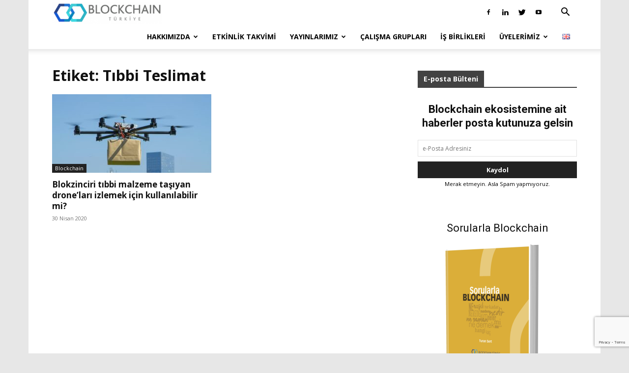

--- FILE ---
content_type: text/html; charset=utf-8
request_url: https://www.google.com/recaptcha/api2/anchor?ar=1&k=6LczMdUUAAAAAGF9ZI9JGh2jZSKUWW4qSUcjgulH&co=aHR0cHM6Ly9iY3RyLm9yZzo0NDM.&hl=en&v=PoyoqOPhxBO7pBk68S4YbpHZ&size=invisible&anchor-ms=20000&execute-ms=30000&cb=qees9rsvkm3c
body_size: 48492
content:
<!DOCTYPE HTML><html dir="ltr" lang="en"><head><meta http-equiv="Content-Type" content="text/html; charset=UTF-8">
<meta http-equiv="X-UA-Compatible" content="IE=edge">
<title>reCAPTCHA</title>
<style type="text/css">
/* cyrillic-ext */
@font-face {
  font-family: 'Roboto';
  font-style: normal;
  font-weight: 400;
  font-stretch: 100%;
  src: url(//fonts.gstatic.com/s/roboto/v48/KFO7CnqEu92Fr1ME7kSn66aGLdTylUAMa3GUBHMdazTgWw.woff2) format('woff2');
  unicode-range: U+0460-052F, U+1C80-1C8A, U+20B4, U+2DE0-2DFF, U+A640-A69F, U+FE2E-FE2F;
}
/* cyrillic */
@font-face {
  font-family: 'Roboto';
  font-style: normal;
  font-weight: 400;
  font-stretch: 100%;
  src: url(//fonts.gstatic.com/s/roboto/v48/KFO7CnqEu92Fr1ME7kSn66aGLdTylUAMa3iUBHMdazTgWw.woff2) format('woff2');
  unicode-range: U+0301, U+0400-045F, U+0490-0491, U+04B0-04B1, U+2116;
}
/* greek-ext */
@font-face {
  font-family: 'Roboto';
  font-style: normal;
  font-weight: 400;
  font-stretch: 100%;
  src: url(//fonts.gstatic.com/s/roboto/v48/KFO7CnqEu92Fr1ME7kSn66aGLdTylUAMa3CUBHMdazTgWw.woff2) format('woff2');
  unicode-range: U+1F00-1FFF;
}
/* greek */
@font-face {
  font-family: 'Roboto';
  font-style: normal;
  font-weight: 400;
  font-stretch: 100%;
  src: url(//fonts.gstatic.com/s/roboto/v48/KFO7CnqEu92Fr1ME7kSn66aGLdTylUAMa3-UBHMdazTgWw.woff2) format('woff2');
  unicode-range: U+0370-0377, U+037A-037F, U+0384-038A, U+038C, U+038E-03A1, U+03A3-03FF;
}
/* math */
@font-face {
  font-family: 'Roboto';
  font-style: normal;
  font-weight: 400;
  font-stretch: 100%;
  src: url(//fonts.gstatic.com/s/roboto/v48/KFO7CnqEu92Fr1ME7kSn66aGLdTylUAMawCUBHMdazTgWw.woff2) format('woff2');
  unicode-range: U+0302-0303, U+0305, U+0307-0308, U+0310, U+0312, U+0315, U+031A, U+0326-0327, U+032C, U+032F-0330, U+0332-0333, U+0338, U+033A, U+0346, U+034D, U+0391-03A1, U+03A3-03A9, U+03B1-03C9, U+03D1, U+03D5-03D6, U+03F0-03F1, U+03F4-03F5, U+2016-2017, U+2034-2038, U+203C, U+2040, U+2043, U+2047, U+2050, U+2057, U+205F, U+2070-2071, U+2074-208E, U+2090-209C, U+20D0-20DC, U+20E1, U+20E5-20EF, U+2100-2112, U+2114-2115, U+2117-2121, U+2123-214F, U+2190, U+2192, U+2194-21AE, U+21B0-21E5, U+21F1-21F2, U+21F4-2211, U+2213-2214, U+2216-22FF, U+2308-230B, U+2310, U+2319, U+231C-2321, U+2336-237A, U+237C, U+2395, U+239B-23B7, U+23D0, U+23DC-23E1, U+2474-2475, U+25AF, U+25B3, U+25B7, U+25BD, U+25C1, U+25CA, U+25CC, U+25FB, U+266D-266F, U+27C0-27FF, U+2900-2AFF, U+2B0E-2B11, U+2B30-2B4C, U+2BFE, U+3030, U+FF5B, U+FF5D, U+1D400-1D7FF, U+1EE00-1EEFF;
}
/* symbols */
@font-face {
  font-family: 'Roboto';
  font-style: normal;
  font-weight: 400;
  font-stretch: 100%;
  src: url(//fonts.gstatic.com/s/roboto/v48/KFO7CnqEu92Fr1ME7kSn66aGLdTylUAMaxKUBHMdazTgWw.woff2) format('woff2');
  unicode-range: U+0001-000C, U+000E-001F, U+007F-009F, U+20DD-20E0, U+20E2-20E4, U+2150-218F, U+2190, U+2192, U+2194-2199, U+21AF, U+21E6-21F0, U+21F3, U+2218-2219, U+2299, U+22C4-22C6, U+2300-243F, U+2440-244A, U+2460-24FF, U+25A0-27BF, U+2800-28FF, U+2921-2922, U+2981, U+29BF, U+29EB, U+2B00-2BFF, U+4DC0-4DFF, U+FFF9-FFFB, U+10140-1018E, U+10190-1019C, U+101A0, U+101D0-101FD, U+102E0-102FB, U+10E60-10E7E, U+1D2C0-1D2D3, U+1D2E0-1D37F, U+1F000-1F0FF, U+1F100-1F1AD, U+1F1E6-1F1FF, U+1F30D-1F30F, U+1F315, U+1F31C, U+1F31E, U+1F320-1F32C, U+1F336, U+1F378, U+1F37D, U+1F382, U+1F393-1F39F, U+1F3A7-1F3A8, U+1F3AC-1F3AF, U+1F3C2, U+1F3C4-1F3C6, U+1F3CA-1F3CE, U+1F3D4-1F3E0, U+1F3ED, U+1F3F1-1F3F3, U+1F3F5-1F3F7, U+1F408, U+1F415, U+1F41F, U+1F426, U+1F43F, U+1F441-1F442, U+1F444, U+1F446-1F449, U+1F44C-1F44E, U+1F453, U+1F46A, U+1F47D, U+1F4A3, U+1F4B0, U+1F4B3, U+1F4B9, U+1F4BB, U+1F4BF, U+1F4C8-1F4CB, U+1F4D6, U+1F4DA, U+1F4DF, U+1F4E3-1F4E6, U+1F4EA-1F4ED, U+1F4F7, U+1F4F9-1F4FB, U+1F4FD-1F4FE, U+1F503, U+1F507-1F50B, U+1F50D, U+1F512-1F513, U+1F53E-1F54A, U+1F54F-1F5FA, U+1F610, U+1F650-1F67F, U+1F687, U+1F68D, U+1F691, U+1F694, U+1F698, U+1F6AD, U+1F6B2, U+1F6B9-1F6BA, U+1F6BC, U+1F6C6-1F6CF, U+1F6D3-1F6D7, U+1F6E0-1F6EA, U+1F6F0-1F6F3, U+1F6F7-1F6FC, U+1F700-1F7FF, U+1F800-1F80B, U+1F810-1F847, U+1F850-1F859, U+1F860-1F887, U+1F890-1F8AD, U+1F8B0-1F8BB, U+1F8C0-1F8C1, U+1F900-1F90B, U+1F93B, U+1F946, U+1F984, U+1F996, U+1F9E9, U+1FA00-1FA6F, U+1FA70-1FA7C, U+1FA80-1FA89, U+1FA8F-1FAC6, U+1FACE-1FADC, U+1FADF-1FAE9, U+1FAF0-1FAF8, U+1FB00-1FBFF;
}
/* vietnamese */
@font-face {
  font-family: 'Roboto';
  font-style: normal;
  font-weight: 400;
  font-stretch: 100%;
  src: url(//fonts.gstatic.com/s/roboto/v48/KFO7CnqEu92Fr1ME7kSn66aGLdTylUAMa3OUBHMdazTgWw.woff2) format('woff2');
  unicode-range: U+0102-0103, U+0110-0111, U+0128-0129, U+0168-0169, U+01A0-01A1, U+01AF-01B0, U+0300-0301, U+0303-0304, U+0308-0309, U+0323, U+0329, U+1EA0-1EF9, U+20AB;
}
/* latin-ext */
@font-face {
  font-family: 'Roboto';
  font-style: normal;
  font-weight: 400;
  font-stretch: 100%;
  src: url(//fonts.gstatic.com/s/roboto/v48/KFO7CnqEu92Fr1ME7kSn66aGLdTylUAMa3KUBHMdazTgWw.woff2) format('woff2');
  unicode-range: U+0100-02BA, U+02BD-02C5, U+02C7-02CC, U+02CE-02D7, U+02DD-02FF, U+0304, U+0308, U+0329, U+1D00-1DBF, U+1E00-1E9F, U+1EF2-1EFF, U+2020, U+20A0-20AB, U+20AD-20C0, U+2113, U+2C60-2C7F, U+A720-A7FF;
}
/* latin */
@font-face {
  font-family: 'Roboto';
  font-style: normal;
  font-weight: 400;
  font-stretch: 100%;
  src: url(//fonts.gstatic.com/s/roboto/v48/KFO7CnqEu92Fr1ME7kSn66aGLdTylUAMa3yUBHMdazQ.woff2) format('woff2');
  unicode-range: U+0000-00FF, U+0131, U+0152-0153, U+02BB-02BC, U+02C6, U+02DA, U+02DC, U+0304, U+0308, U+0329, U+2000-206F, U+20AC, U+2122, U+2191, U+2193, U+2212, U+2215, U+FEFF, U+FFFD;
}
/* cyrillic-ext */
@font-face {
  font-family: 'Roboto';
  font-style: normal;
  font-weight: 500;
  font-stretch: 100%;
  src: url(//fonts.gstatic.com/s/roboto/v48/KFO7CnqEu92Fr1ME7kSn66aGLdTylUAMa3GUBHMdazTgWw.woff2) format('woff2');
  unicode-range: U+0460-052F, U+1C80-1C8A, U+20B4, U+2DE0-2DFF, U+A640-A69F, U+FE2E-FE2F;
}
/* cyrillic */
@font-face {
  font-family: 'Roboto';
  font-style: normal;
  font-weight: 500;
  font-stretch: 100%;
  src: url(//fonts.gstatic.com/s/roboto/v48/KFO7CnqEu92Fr1ME7kSn66aGLdTylUAMa3iUBHMdazTgWw.woff2) format('woff2');
  unicode-range: U+0301, U+0400-045F, U+0490-0491, U+04B0-04B1, U+2116;
}
/* greek-ext */
@font-face {
  font-family: 'Roboto';
  font-style: normal;
  font-weight: 500;
  font-stretch: 100%;
  src: url(//fonts.gstatic.com/s/roboto/v48/KFO7CnqEu92Fr1ME7kSn66aGLdTylUAMa3CUBHMdazTgWw.woff2) format('woff2');
  unicode-range: U+1F00-1FFF;
}
/* greek */
@font-face {
  font-family: 'Roboto';
  font-style: normal;
  font-weight: 500;
  font-stretch: 100%;
  src: url(//fonts.gstatic.com/s/roboto/v48/KFO7CnqEu92Fr1ME7kSn66aGLdTylUAMa3-UBHMdazTgWw.woff2) format('woff2');
  unicode-range: U+0370-0377, U+037A-037F, U+0384-038A, U+038C, U+038E-03A1, U+03A3-03FF;
}
/* math */
@font-face {
  font-family: 'Roboto';
  font-style: normal;
  font-weight: 500;
  font-stretch: 100%;
  src: url(//fonts.gstatic.com/s/roboto/v48/KFO7CnqEu92Fr1ME7kSn66aGLdTylUAMawCUBHMdazTgWw.woff2) format('woff2');
  unicode-range: U+0302-0303, U+0305, U+0307-0308, U+0310, U+0312, U+0315, U+031A, U+0326-0327, U+032C, U+032F-0330, U+0332-0333, U+0338, U+033A, U+0346, U+034D, U+0391-03A1, U+03A3-03A9, U+03B1-03C9, U+03D1, U+03D5-03D6, U+03F0-03F1, U+03F4-03F5, U+2016-2017, U+2034-2038, U+203C, U+2040, U+2043, U+2047, U+2050, U+2057, U+205F, U+2070-2071, U+2074-208E, U+2090-209C, U+20D0-20DC, U+20E1, U+20E5-20EF, U+2100-2112, U+2114-2115, U+2117-2121, U+2123-214F, U+2190, U+2192, U+2194-21AE, U+21B0-21E5, U+21F1-21F2, U+21F4-2211, U+2213-2214, U+2216-22FF, U+2308-230B, U+2310, U+2319, U+231C-2321, U+2336-237A, U+237C, U+2395, U+239B-23B7, U+23D0, U+23DC-23E1, U+2474-2475, U+25AF, U+25B3, U+25B7, U+25BD, U+25C1, U+25CA, U+25CC, U+25FB, U+266D-266F, U+27C0-27FF, U+2900-2AFF, U+2B0E-2B11, U+2B30-2B4C, U+2BFE, U+3030, U+FF5B, U+FF5D, U+1D400-1D7FF, U+1EE00-1EEFF;
}
/* symbols */
@font-face {
  font-family: 'Roboto';
  font-style: normal;
  font-weight: 500;
  font-stretch: 100%;
  src: url(//fonts.gstatic.com/s/roboto/v48/KFO7CnqEu92Fr1ME7kSn66aGLdTylUAMaxKUBHMdazTgWw.woff2) format('woff2');
  unicode-range: U+0001-000C, U+000E-001F, U+007F-009F, U+20DD-20E0, U+20E2-20E4, U+2150-218F, U+2190, U+2192, U+2194-2199, U+21AF, U+21E6-21F0, U+21F3, U+2218-2219, U+2299, U+22C4-22C6, U+2300-243F, U+2440-244A, U+2460-24FF, U+25A0-27BF, U+2800-28FF, U+2921-2922, U+2981, U+29BF, U+29EB, U+2B00-2BFF, U+4DC0-4DFF, U+FFF9-FFFB, U+10140-1018E, U+10190-1019C, U+101A0, U+101D0-101FD, U+102E0-102FB, U+10E60-10E7E, U+1D2C0-1D2D3, U+1D2E0-1D37F, U+1F000-1F0FF, U+1F100-1F1AD, U+1F1E6-1F1FF, U+1F30D-1F30F, U+1F315, U+1F31C, U+1F31E, U+1F320-1F32C, U+1F336, U+1F378, U+1F37D, U+1F382, U+1F393-1F39F, U+1F3A7-1F3A8, U+1F3AC-1F3AF, U+1F3C2, U+1F3C4-1F3C6, U+1F3CA-1F3CE, U+1F3D4-1F3E0, U+1F3ED, U+1F3F1-1F3F3, U+1F3F5-1F3F7, U+1F408, U+1F415, U+1F41F, U+1F426, U+1F43F, U+1F441-1F442, U+1F444, U+1F446-1F449, U+1F44C-1F44E, U+1F453, U+1F46A, U+1F47D, U+1F4A3, U+1F4B0, U+1F4B3, U+1F4B9, U+1F4BB, U+1F4BF, U+1F4C8-1F4CB, U+1F4D6, U+1F4DA, U+1F4DF, U+1F4E3-1F4E6, U+1F4EA-1F4ED, U+1F4F7, U+1F4F9-1F4FB, U+1F4FD-1F4FE, U+1F503, U+1F507-1F50B, U+1F50D, U+1F512-1F513, U+1F53E-1F54A, U+1F54F-1F5FA, U+1F610, U+1F650-1F67F, U+1F687, U+1F68D, U+1F691, U+1F694, U+1F698, U+1F6AD, U+1F6B2, U+1F6B9-1F6BA, U+1F6BC, U+1F6C6-1F6CF, U+1F6D3-1F6D7, U+1F6E0-1F6EA, U+1F6F0-1F6F3, U+1F6F7-1F6FC, U+1F700-1F7FF, U+1F800-1F80B, U+1F810-1F847, U+1F850-1F859, U+1F860-1F887, U+1F890-1F8AD, U+1F8B0-1F8BB, U+1F8C0-1F8C1, U+1F900-1F90B, U+1F93B, U+1F946, U+1F984, U+1F996, U+1F9E9, U+1FA00-1FA6F, U+1FA70-1FA7C, U+1FA80-1FA89, U+1FA8F-1FAC6, U+1FACE-1FADC, U+1FADF-1FAE9, U+1FAF0-1FAF8, U+1FB00-1FBFF;
}
/* vietnamese */
@font-face {
  font-family: 'Roboto';
  font-style: normal;
  font-weight: 500;
  font-stretch: 100%;
  src: url(//fonts.gstatic.com/s/roboto/v48/KFO7CnqEu92Fr1ME7kSn66aGLdTylUAMa3OUBHMdazTgWw.woff2) format('woff2');
  unicode-range: U+0102-0103, U+0110-0111, U+0128-0129, U+0168-0169, U+01A0-01A1, U+01AF-01B0, U+0300-0301, U+0303-0304, U+0308-0309, U+0323, U+0329, U+1EA0-1EF9, U+20AB;
}
/* latin-ext */
@font-face {
  font-family: 'Roboto';
  font-style: normal;
  font-weight: 500;
  font-stretch: 100%;
  src: url(//fonts.gstatic.com/s/roboto/v48/KFO7CnqEu92Fr1ME7kSn66aGLdTylUAMa3KUBHMdazTgWw.woff2) format('woff2');
  unicode-range: U+0100-02BA, U+02BD-02C5, U+02C7-02CC, U+02CE-02D7, U+02DD-02FF, U+0304, U+0308, U+0329, U+1D00-1DBF, U+1E00-1E9F, U+1EF2-1EFF, U+2020, U+20A0-20AB, U+20AD-20C0, U+2113, U+2C60-2C7F, U+A720-A7FF;
}
/* latin */
@font-face {
  font-family: 'Roboto';
  font-style: normal;
  font-weight: 500;
  font-stretch: 100%;
  src: url(//fonts.gstatic.com/s/roboto/v48/KFO7CnqEu92Fr1ME7kSn66aGLdTylUAMa3yUBHMdazQ.woff2) format('woff2');
  unicode-range: U+0000-00FF, U+0131, U+0152-0153, U+02BB-02BC, U+02C6, U+02DA, U+02DC, U+0304, U+0308, U+0329, U+2000-206F, U+20AC, U+2122, U+2191, U+2193, U+2212, U+2215, U+FEFF, U+FFFD;
}
/* cyrillic-ext */
@font-face {
  font-family: 'Roboto';
  font-style: normal;
  font-weight: 900;
  font-stretch: 100%;
  src: url(//fonts.gstatic.com/s/roboto/v48/KFO7CnqEu92Fr1ME7kSn66aGLdTylUAMa3GUBHMdazTgWw.woff2) format('woff2');
  unicode-range: U+0460-052F, U+1C80-1C8A, U+20B4, U+2DE0-2DFF, U+A640-A69F, U+FE2E-FE2F;
}
/* cyrillic */
@font-face {
  font-family: 'Roboto';
  font-style: normal;
  font-weight: 900;
  font-stretch: 100%;
  src: url(//fonts.gstatic.com/s/roboto/v48/KFO7CnqEu92Fr1ME7kSn66aGLdTylUAMa3iUBHMdazTgWw.woff2) format('woff2');
  unicode-range: U+0301, U+0400-045F, U+0490-0491, U+04B0-04B1, U+2116;
}
/* greek-ext */
@font-face {
  font-family: 'Roboto';
  font-style: normal;
  font-weight: 900;
  font-stretch: 100%;
  src: url(//fonts.gstatic.com/s/roboto/v48/KFO7CnqEu92Fr1ME7kSn66aGLdTylUAMa3CUBHMdazTgWw.woff2) format('woff2');
  unicode-range: U+1F00-1FFF;
}
/* greek */
@font-face {
  font-family: 'Roboto';
  font-style: normal;
  font-weight: 900;
  font-stretch: 100%;
  src: url(//fonts.gstatic.com/s/roboto/v48/KFO7CnqEu92Fr1ME7kSn66aGLdTylUAMa3-UBHMdazTgWw.woff2) format('woff2');
  unicode-range: U+0370-0377, U+037A-037F, U+0384-038A, U+038C, U+038E-03A1, U+03A3-03FF;
}
/* math */
@font-face {
  font-family: 'Roboto';
  font-style: normal;
  font-weight: 900;
  font-stretch: 100%;
  src: url(//fonts.gstatic.com/s/roboto/v48/KFO7CnqEu92Fr1ME7kSn66aGLdTylUAMawCUBHMdazTgWw.woff2) format('woff2');
  unicode-range: U+0302-0303, U+0305, U+0307-0308, U+0310, U+0312, U+0315, U+031A, U+0326-0327, U+032C, U+032F-0330, U+0332-0333, U+0338, U+033A, U+0346, U+034D, U+0391-03A1, U+03A3-03A9, U+03B1-03C9, U+03D1, U+03D5-03D6, U+03F0-03F1, U+03F4-03F5, U+2016-2017, U+2034-2038, U+203C, U+2040, U+2043, U+2047, U+2050, U+2057, U+205F, U+2070-2071, U+2074-208E, U+2090-209C, U+20D0-20DC, U+20E1, U+20E5-20EF, U+2100-2112, U+2114-2115, U+2117-2121, U+2123-214F, U+2190, U+2192, U+2194-21AE, U+21B0-21E5, U+21F1-21F2, U+21F4-2211, U+2213-2214, U+2216-22FF, U+2308-230B, U+2310, U+2319, U+231C-2321, U+2336-237A, U+237C, U+2395, U+239B-23B7, U+23D0, U+23DC-23E1, U+2474-2475, U+25AF, U+25B3, U+25B7, U+25BD, U+25C1, U+25CA, U+25CC, U+25FB, U+266D-266F, U+27C0-27FF, U+2900-2AFF, U+2B0E-2B11, U+2B30-2B4C, U+2BFE, U+3030, U+FF5B, U+FF5D, U+1D400-1D7FF, U+1EE00-1EEFF;
}
/* symbols */
@font-face {
  font-family: 'Roboto';
  font-style: normal;
  font-weight: 900;
  font-stretch: 100%;
  src: url(//fonts.gstatic.com/s/roboto/v48/KFO7CnqEu92Fr1ME7kSn66aGLdTylUAMaxKUBHMdazTgWw.woff2) format('woff2');
  unicode-range: U+0001-000C, U+000E-001F, U+007F-009F, U+20DD-20E0, U+20E2-20E4, U+2150-218F, U+2190, U+2192, U+2194-2199, U+21AF, U+21E6-21F0, U+21F3, U+2218-2219, U+2299, U+22C4-22C6, U+2300-243F, U+2440-244A, U+2460-24FF, U+25A0-27BF, U+2800-28FF, U+2921-2922, U+2981, U+29BF, U+29EB, U+2B00-2BFF, U+4DC0-4DFF, U+FFF9-FFFB, U+10140-1018E, U+10190-1019C, U+101A0, U+101D0-101FD, U+102E0-102FB, U+10E60-10E7E, U+1D2C0-1D2D3, U+1D2E0-1D37F, U+1F000-1F0FF, U+1F100-1F1AD, U+1F1E6-1F1FF, U+1F30D-1F30F, U+1F315, U+1F31C, U+1F31E, U+1F320-1F32C, U+1F336, U+1F378, U+1F37D, U+1F382, U+1F393-1F39F, U+1F3A7-1F3A8, U+1F3AC-1F3AF, U+1F3C2, U+1F3C4-1F3C6, U+1F3CA-1F3CE, U+1F3D4-1F3E0, U+1F3ED, U+1F3F1-1F3F3, U+1F3F5-1F3F7, U+1F408, U+1F415, U+1F41F, U+1F426, U+1F43F, U+1F441-1F442, U+1F444, U+1F446-1F449, U+1F44C-1F44E, U+1F453, U+1F46A, U+1F47D, U+1F4A3, U+1F4B0, U+1F4B3, U+1F4B9, U+1F4BB, U+1F4BF, U+1F4C8-1F4CB, U+1F4D6, U+1F4DA, U+1F4DF, U+1F4E3-1F4E6, U+1F4EA-1F4ED, U+1F4F7, U+1F4F9-1F4FB, U+1F4FD-1F4FE, U+1F503, U+1F507-1F50B, U+1F50D, U+1F512-1F513, U+1F53E-1F54A, U+1F54F-1F5FA, U+1F610, U+1F650-1F67F, U+1F687, U+1F68D, U+1F691, U+1F694, U+1F698, U+1F6AD, U+1F6B2, U+1F6B9-1F6BA, U+1F6BC, U+1F6C6-1F6CF, U+1F6D3-1F6D7, U+1F6E0-1F6EA, U+1F6F0-1F6F3, U+1F6F7-1F6FC, U+1F700-1F7FF, U+1F800-1F80B, U+1F810-1F847, U+1F850-1F859, U+1F860-1F887, U+1F890-1F8AD, U+1F8B0-1F8BB, U+1F8C0-1F8C1, U+1F900-1F90B, U+1F93B, U+1F946, U+1F984, U+1F996, U+1F9E9, U+1FA00-1FA6F, U+1FA70-1FA7C, U+1FA80-1FA89, U+1FA8F-1FAC6, U+1FACE-1FADC, U+1FADF-1FAE9, U+1FAF0-1FAF8, U+1FB00-1FBFF;
}
/* vietnamese */
@font-face {
  font-family: 'Roboto';
  font-style: normal;
  font-weight: 900;
  font-stretch: 100%;
  src: url(//fonts.gstatic.com/s/roboto/v48/KFO7CnqEu92Fr1ME7kSn66aGLdTylUAMa3OUBHMdazTgWw.woff2) format('woff2');
  unicode-range: U+0102-0103, U+0110-0111, U+0128-0129, U+0168-0169, U+01A0-01A1, U+01AF-01B0, U+0300-0301, U+0303-0304, U+0308-0309, U+0323, U+0329, U+1EA0-1EF9, U+20AB;
}
/* latin-ext */
@font-face {
  font-family: 'Roboto';
  font-style: normal;
  font-weight: 900;
  font-stretch: 100%;
  src: url(//fonts.gstatic.com/s/roboto/v48/KFO7CnqEu92Fr1ME7kSn66aGLdTylUAMa3KUBHMdazTgWw.woff2) format('woff2');
  unicode-range: U+0100-02BA, U+02BD-02C5, U+02C7-02CC, U+02CE-02D7, U+02DD-02FF, U+0304, U+0308, U+0329, U+1D00-1DBF, U+1E00-1E9F, U+1EF2-1EFF, U+2020, U+20A0-20AB, U+20AD-20C0, U+2113, U+2C60-2C7F, U+A720-A7FF;
}
/* latin */
@font-face {
  font-family: 'Roboto';
  font-style: normal;
  font-weight: 900;
  font-stretch: 100%;
  src: url(//fonts.gstatic.com/s/roboto/v48/KFO7CnqEu92Fr1ME7kSn66aGLdTylUAMa3yUBHMdazQ.woff2) format('woff2');
  unicode-range: U+0000-00FF, U+0131, U+0152-0153, U+02BB-02BC, U+02C6, U+02DA, U+02DC, U+0304, U+0308, U+0329, U+2000-206F, U+20AC, U+2122, U+2191, U+2193, U+2212, U+2215, U+FEFF, U+FFFD;
}

</style>
<link rel="stylesheet" type="text/css" href="https://www.gstatic.com/recaptcha/releases/PoyoqOPhxBO7pBk68S4YbpHZ/styles__ltr.css">
<script nonce="kebAHB1r9xKxURFet_TZCw" type="text/javascript">window['__recaptcha_api'] = 'https://www.google.com/recaptcha/api2/';</script>
<script type="text/javascript" src="https://www.gstatic.com/recaptcha/releases/PoyoqOPhxBO7pBk68S4YbpHZ/recaptcha__en.js" nonce="kebAHB1r9xKxURFet_TZCw">
      
    </script></head>
<body><div id="rc-anchor-alert" class="rc-anchor-alert"></div>
<input type="hidden" id="recaptcha-token" value="[base64]">
<script type="text/javascript" nonce="kebAHB1r9xKxURFet_TZCw">
      recaptcha.anchor.Main.init("[\x22ainput\x22,[\x22bgdata\x22,\x22\x22,\[base64]/[base64]/[base64]/[base64]/[base64]/[base64]/KGcoTywyNTMsTy5PKSxVRyhPLEMpKTpnKE8sMjUzLEMpLE8pKSxsKSksTykpfSxieT1mdW5jdGlvbihDLE8sdSxsKXtmb3IobD0odT1SKEMpLDApO08+MDtPLS0pbD1sPDw4fFooQyk7ZyhDLHUsbCl9LFVHPWZ1bmN0aW9uKEMsTyl7Qy5pLmxlbmd0aD4xMDQ/[base64]/[base64]/[base64]/[base64]/[base64]/[base64]/[base64]\\u003d\x22,\[base64]\\u003d\x22,\x22R3/[base64]/ChMKtKMO0wrMBOwwwDcOiwpxcLcOMAcOEHsK0wq/DlMO6wrc+e8OEIjTCszLDsF/Csm7ChVldwoEvV2gOdMKOwrrDp1zDsjIHw7HCqlnDtsOmX8KHwqNUwrvDucKRwrgDwrrCmsKbw4JAw5hXwpjDiMOQw73CnSLDlyTCv8OmfQHCgsKdBMOTwr/ColjDqMKGw5JdSMKyw7EZNcOXa8Krwq08M8KAw5PDr8OuVAnCpm/[base64]/Du1nDmko4ITnDjMOIwpxLw4BcwojCqGnCucOtccOSwq4dDMOnDMKPw4TDpWEYAMODQ0jCpBHDpRcOXMOiw6PDmH8iScKOwr9AG8OmXBjCh8K6IsKnccOeCyjCnsOpC8OsE1cQaFLDjMKML8K4wrlpA09Sw5UNfMK3w7/DpcOOHMKdwqZiaU/DokXCiUtdCsK0McOdw7DDrjvDpsK0AcOACEnCh8ODCU4UeDDCvT/CisOgw5rDuTbDl2FLw4x6Tgg9AnxSacK7wo/Dqg/CgjfDpMOGw6cVwpBvwp49X8K7YcOPw7V/DQMTfF7Dgm4FbsOywpxDwr/Ci8OnSsKdwqXCicORwoPCnsOlPsKJwplATMOJwrLCnsOwwrDDjsONw6s2NcKqbsOEw67Di8KPw5lJwqjDgMO7fxQ8Ezpyw7Z/[base64]/Cq8KCLC7CiWTDhcO5OErCnsKAZkzChsKyUk4kw7rCml/CpsOzeMKSZSHDpMK3w53Dm8KzwrnDkGY2SH55bcKLMGdSwqM9SsOwwqtXH0B7w6nCjDc0DSBcw6PDhsOfNsOcw6Rkw5xPw7MQwpTDpFxfeipLLB51AzfCu8K8VgMnPX7DiULDrz/DocO7M21+Z0RyO8KGwo/[base64]/DisKDw7FBwrbCqsOgEcOYDsOaMgPCh8Oywr9swoAMw4EdSV7CnyfCpTopDsOCFCnDlcKENMOGQ1DCgcKHNsK9WFbDgsOnexzDnDHDq8KmMsKWInXDuMOCYCkycmpXcMOjEwM8w458VcKDw6Btw6/CsFU7wojCoMKPw7bDu8KcOMKgeAgtFCwHTyfDnsOZM21GLMKQUmLCgsK5w5DDikYxw4/CmcOQRgc9wp41G8KpVsK3ahjCn8K3woA9OFbDr8OxH8KGw4oFwqnDkj/Cqz3DvSdpw5M2wo7DssOCwr46IFPDlsOqwrTDlDldw5/DjcKILcKIw7zDpDrDscOKwrvChcKAwo/Dr8OzwqTDj3rDssO/w41/[base64]/CrmfCsnJ+wonCsjbDkwLCrD1tw49bMjgcU8OiWsOzHW5BCgAGPsOEwrTDjy7DicOHw4jCiE3CqcKowrUaKlDCmcKQLcKAWW5ew7dywrDClMKbw5HChMKbw5VoeMOgw5BKccOoH107VW3CtV/Dkz7CrcKrwoHCq8Klwp/DkVxzLsOQGizDicKlw6BVfTXCmkDDg0PCpcKSwpjDt8Kpwq98NVbCtGjCjmpcJMKawo/[base64]/Do8ObwqodwoDCg0lHICHCh8Kmw7oyXcKxRWfCpgLDoVMYwr9cESZFwqtpecOiSyHCtjDCjcO/[base64]/CgTvDjMOEB8OuGGbDlm0QwpvDvsKWbsKMwqrCrMOSwojDnjsww6rChRU+wqJ+wolKwrfCo8OoJ0nDr1BuUisNOzpOKcOWwqAhHMO3wqpuw7HDsMKrHcOUwqlSOjwbw4R6IlNjw5YvE8O2UQQXw6DDm8Oowq46VMK3fcOcw5XDncKFwpdww7HDkcO/[base64]/w7HCmsKKCMKWw4/[base64]/DgSHDi0vDp8OCCsOxOwQTw4PDrgXDrjrDszVgw60PF8OYwqjDukhrwoNfwqQva8O0wrYvMmDDgmLDkcO8wrJhMMOXw6dMw7N6wo1kw6gQwpUrw5jCq8K7IHXCt3pdw5g4w6bDoXXCl3h8w6BZwrBZw6IowofDjjsEc8Klc8OJw4/Cn8Oyw7Vbwq/DsMOBwq7DpiQww6B0wrzDnX/DoyzDqXbChyPClMO8w67DjMKMdHxEwpI2wqHDhBDDlsKmwqPDsSJUOnzCvMOlRlEcBcKERxcQwprDhxLCn8KbSWrCoMO9G8OIw5PCj8Onw6TDksK/w6jChUtewq4mIcK1wpIQwrlnwqHCnQfDksO7USHCrsOWVHHDgMKVaH19CMOVScKtwq3Cj8Oqw6nDkHkTL2DDnsKZwqBCwrvDmkPCtcKew4jDt8O/woMUw6HDhsK2Yz7DmyQDCXvDig9aw5hxCVDDmxvDs8KoeRHDn8KJwrI1BAx7XMO6BcKZwo7Dl8K8wovClmsYDGLDnsO+YcKvwrlaQ1LCpcKGwp3DkTQdfzrDhsOpVsOewpDCvgliwrddwpzCkMOgacOUw6fCqV/CsREsw6zDvj5mwrvDtsKVwrPCrsKeZMObw4TDm1HCo1fCpFl5w4LDtX/[base64]/[base64]/[base64]/CoU7ClsKZZFxrRMOefghGw4LDn8Ozw4TDsBBYwoIew7tpw4jDnMKPW310w6rClsOXZ8O3wpBiYnPCssKxOSwcwrN/[base64]/Dkwt2BVA6cBzDlUHCgyTCtVDDuHluaUgDMsK0XwHCmW7CpzDCo8KTwobDmsKiGcK5wqBLD8OeLMKGworDm1jDlAprY8ObwrMWBSZ8Wn9RNcOJGjfDjMOfw4Zkw4JtwrgcFQXDh3jCh8Orw4/[base64]/bS44wpkkLMKqNz3Dg8KGThZjwpjDmcK7e2UrFsOrwpxPaixyAcK2XV7Cvl7DozVhUxjDrj4Cw51XwqMfBDwVH3/CkMO6w7NPQ8OOHSlLAMKIf21hwqNRwrzDimZxaXLDki3DoMKCeMKKwpfCtXZAZ8OMw4Z4bsKZHwTDqHVWEDgIYHXCqcOGw73Dm8KjwovDusOlcMK2enI/w5TCnHVLwr8sb8K5fzfCrcOqwozCicOywpLDr8OCAsOFAMKzw6jCpSrCvsK6w5JUQmhYwoLCkMOGdsKKCMOQEcKZwo4TKhwiewhuZ2TDmh7Do2PCp8Kew6/CuGnDhMOef8KKfMKuJTcfwrIyNXk+wqUVwp3Cg8OEwphbDXLDhcOjwq3Cvm7DhcONwq5rSMO/[base64]/CvmLCncOUwrd/[base64]/DkcKzw4zDqcOSw7jDsy5NwoB0w4zDv2PCo8OmfsKlwoTDqcKrdsOVeCUdCsOLwpLDtEnDpsOTRMKrw4tIw5IlwonDqMO2wr7DjXrCgMK3DcK1wrXCo8OUbsKYw6ARw6IVw7d3F8K3w51PwrwjMmvCo1zCpcOdU8OMw4DDn0/CoFdycmzCvMOVw7bDp8KNw7DCnsOSw5nCsjvChWg0wqxRw5XDn8KZwpXDgsOWwqbCpw7DjsODDnZNMjF5w4LDkmrDq8KYaMKlN8Obw7rDjcOZHMKYwprCkAnDo8KDMsKxJkjCo09Ew74uwqJ/T8OxwqPCnRADwqFOCxZOwobClCjDu8K/RcK9w4jDnXkIXAfCmjMUbRLDgk58w746d8OqwoVSR8OBwroUwq8+NcKmJ8KLw7/DpMKjw4gOOnnDnQLCjHcCBn4jwp1NwrrDtsKmwqcqVcOIwpDCgiHCm2rDjl/CgsKfwrlMw67DssOfV8OJV8K9wpMbw7g2ADnDq8K9wp3CiMKWM0rDnsKjwqvDiG4Jw4slw4h/[base64]/CgsKuw44WDAB8w4HDjcOYSDh2wofDn8KhRMOWw6TDn356Y2DCvMOJesKPw43DuD3CjcO7wr3Cj8ORRl9dMsKfwpAxw5rClsKzw73CgDbDkcKjwo0/bMO8wpR5GMKRwrZ0MMOxJsKCw4VmNcKxPsOwwqLDqFMEw4NuwqsUwq4POsO9w4dHw71Ew6xGwqTCu8O6wphaMk/CnsOMw6EVcMO1w7YfwoJ+wqjCkD/DmHh1wrrCkMOjwqpawqgVNcKdb8KAw4HCjQvCuXDDn1bDkcKWW8Ksc8KbJMOzKMKYw5JQw4zCoMKkw7PDvMOJw5/DtMOgcSUtwrpcccO2MG3Dm8KyPQ3Dm2UbdMKpEMOYWsKGw4M/w6hRw554w5R7B3UsWBnCl0U/wrPDpMKcfALDiSDDlsOdwp5Ow4LDhxPDn8ObF8KEEkYTDMOhdcKwPxHCq3nDkHphScKjw4DDvcKgwpPDlw/DusOmw77DnBvCvDx3wqMMw7wsw75awq/DhMO+w6vDo8OJwpZ/[base64]/CnFxWwq/Cmk05w73Cvz4yWARtblltTDAVw50dVMOscsKVLE3Dh0PChcKiw4k6dDfDomhtwpvCjsKtwrbCqMKEw4fDmcKOw4YAw5jCjw7CscKQTsOLwr1lw7Rlw4VXXcORT37Cpglkw6rDssOVD0fDuChewpxSRcO5w7jCnVTCv8ObNx3CusK5U3jDrcOXIy3CpR/DukcYW8OVw4czw6HDkSXCqMK9w7/Do8KWb8Orwo1EwrnDqsOEwrRQw5XCqMKNTcKbw5Myd8K/WzpxwqDDhcKBwolwT3vDrGjCkQAgfj9uw4fCtcOiwqHCgsOvZcKXw5nCiVcwF8O/wqw/wqnDncK/[base64]/woLDtMOVwr9pw5HDncKkVsOFwrfDoB7DksK6D8ORw4/DmWDCrirCh8OZwp0lwpHDllPCj8ORXMOMRH/CjsO/[base64]/DuihDw5UhFMOxwqlGw7x9csOefFcHd1U0TcOIZj09VMOUwp4VShLChWPCpU9cVyIBwrbDqcKEQ8OCwqJaJMO8wq5zUUzCtnXCvmpJwo9tw6TCrBDChMKyw7jDnwHCoG/CqhAbZsODVsKjwpUKb2rDmMKMMMKewpHCsDoow6nDrMKSY3pYwoZ8csKow6R2woDDqgDCpFLDp3bCnlk/w5ccBC3CnzfCnsOvwodwexzDh8K/OAgsw6LDq8Kyw6fCqR1ybMKewplWw7gaNsO5KsOWd8Kkwq0SOMOuHMKia8OYw5nCicKdbSsReBAvMAlUwoRnwpbDuMKvYcOGYRTDmsKxSwImCcOPXsKPw6/CgsKfNRUnw7nCmDfDqVXCucOuwrrDvzt/w4ssO2XCiGPDh8OSwrt3NAwlJR/Dp1rChgXDgsKjTcKww5TCrRY+w47DlsKiEsKKP8Krw5NlBcO2ETsODsOewqRvAg1CKcOUw7NXJ2Vmw5nCo0lFw4/[base64]/DnTfDt8KdCF96PylwA0PCrhNVS1AQw7PDlsKaPMK+JBA/w47Dr1bDvATCiMOKw6vCrRIKLMOEwo8LTMKpRFDDm3bDtcOcwpYiwpbCtSrCjsKFGX07w7/[base64]/CpCjCpH7Cm0h3R3c5fMOoFsOWwpHCqhTCtBTCnMK7IlcyasOWWnQJwpJJBEFywpMWwqLCjcKgw63Ds8O7UilGw4vDkMOCw6xkEsKaOA/CsMOqw5caw5UMTjzDmsO3ICEHJQTDtnHClAAww6spwq8wAcO/wq9WRcONw6ogccO6w4sRP2QYNgRzwozCgxQ8dnDCuk8yAMKXeHc1H2p4UzV5E8OHw5bDvsKEw4E2w51UY8K0GcOYwr5DwpHDo8O4FBJ0Oh/Dr8O9w5JKR8OVwo/CrGt/[base64]/TMKxWcOQAid7w5nCncOZDxYwb1nCvMKFZS/CscOefA5oewsaw5tdCmrDpcK2asKxwq9iw7nDrcK0T3fCi19QTCtqAsKkw4/[base64]/e2wNwpwuwoBxw73Ck1jDocKQwpLCmzQBAQE/[base64]/DujXCt1PCqsKrwoAOwrDCsEjCpwtKCcOow6vDnMOyDQHCjMOzw6AKw4rCojrCnsOWUMO+wqnDksKOwrADOsOyDcO4w7rDrjrCj8Owwo/CilPDuRgtf8KiZcOCV8Kzw7gUwqrDmgsVFsO0w63CklU8N8KUwo7Dg8O4B8KZw6XDvsOqw5h7SntUw5AvL8Kww6LDlkUrwrnDsnbCt1jDlsKHw5kMbcKZw4JUCkoYw7DDiFU9SGsfdcKxc8OlKhTCpHzClF8FIEY6w5jCuyUcA8K8UsOzVDzCknVBF8ONwrN/ZcONwoBRRMKZwpHCi2ItXVJoHgA6GsKdw4rDgcK2WsOswo1Gw53DvyXCmShjw57CgH7Dj8K5woYZwp/DokzCs1RrwowWw5HDn3EFwqEjw7nCt1XCjilTH0VWVnt8wrLCisKRDMKtZ3olfsO7wozCusOwwrDCtsOzwpByBgHCkGIlwoUjGsOkwpPDnxHDmsKbw6VTw5bCj8OyIjzCg8KCw4fDnEp8OlDCjMOQwpx4N2JHNcO/w43CkMOVK34pwqjCnMOkw6bDq8KowoorWsOqZ8Oyw4UVw7LDpnlJYAxUNsK7aUTCt8OuVHBEw6PCjsKBw6ZeOAfCpyXCgcO9L8OncAHCnhZCwpgWOlfDtcO5D8K+JkRbRsKTAW9TwqcXw5jChcOdQhLCpXxiw6XDt8O9wqcuwp/Di8O1w7fDnH7DpgNpwqjCqsO4wplGBGl4wqNPw4Y+w7bCjnhDcQXClyDCiBN+PSIIJMOoTVYPwodZYgdgHH/DkER5wrrDgcKdw5gtFxHCj2wlwqNGw5HCsTxjRMKfc2pHwqonO8O5w6lLw6jCkn54wrLDg8KaYQfDrSTCoT9WwrdgFsK6w6pEwqXChcKqwpPChABiScKmf8OIAyXCoAXDncKxwoJuHsOfw4MSFsOtw4Vaw7tSL8KIWkfClRbDrcKHBBhKw5ASCHPCvgNRw5/[base64]/DiMO8w4BFw6V4w5fDlUgFax0hwqLDtsO4woRzw7codFQ4w5PDk2nCqsO1bmLCu8OswqrCkHTCqXLDu8OhJsOkbMKhQMKxwpFHwpJYNnTCl8ODVMOZOwpsZ8KsLMO2w6LCjcOLw7cYZybCoMOfwqtjY8OOw6fDq3/DjFVDwosEw74FwpjCpX5Aw4rDslnDucOgYU4AEGwJw63DqwAyw7JrPyA5dDZVwqNNw5fCtRHDuQnCpW1Vw4Q3woA/w6R0UcKGIBrDu0LDpsOvwqAWTRRvwo/CpGswH8OVLcKGKsOFY3MSAcOpBwxUwrkiwqpDT8K4wpTCgcKAZMOTw4fDkl9eFHnCnnDDs8KBbVDDosOFQxh/JcO0woIiIhrDuVvCpmXCk8KACiLCn8OQwr55IRUEU0vDuwXCtcOJACkVwq95CBLDicKew6Bcw5MyX8KEw5YIworCksOVw4QPbwB5UEnDi8KhDE3ClcKiw6/[base64]/DkB/CoMKKw4whw67Cp27CuhdATTFZIBnCnsKBwpJ9wpbDnEjDlMOMwoAWw6PDqsKKf8K7EMO9GxjCqyouw4vCp8OgwqnDp8KrGsORDDoHwo5DIRnDksOXw6w/wp/DoEHCoWLDlMKNJcOow6ULw6xKdh/[base64]/DscKbw4MSM0heJMKww6TCqisdDi9bG8Kaw7nCgMOkwovDhMK0WMOWw6TCmsKlElvDm8OXw57DhMO1wr5AU8Kbw4fCujTCumLCo8Obw6HCgUTDqWgqWUYIw4wFBcO1AsKsw4RMwqIbwo/Dk8O8w4x2w7PDjmQpw6tPHMKtLxXDqSRZw74Cwqt1USLDoVczwq4wM8KTwoc7ScOEwoMTwqJlKMKNAmkWY8OCOMKAWxs3w4xXal3Dv8OuDMKswqHCoV/DnknCscKZw6TDjmx9WMOXw4zCqsKQTMOLwrJdwqDDtsOTd8OIRsOJw4/DrMO9JxAcwqc9B8KVG8Osw5XDt8K9GjApScKET8OPw6YRwr/Dn8O8J8KALsKZGmDDocK1wqpxc8KpO35BN8Obw6t4wpYUUcOJIMOPwqBzwr0Aw7zDvMO8XWzDrsOXwrkLdhnDjcOeLcO4bnLDs0jCrMOaMX4iX8KtNsKeMScrZcKIIsONT8Ktc8ObFxMeBl8NR8OWACY8ZCPDnktlw5tDSCRda8OfaE/Cnldzw5B0w4pfWVJHw7/Ch8KJWkErwpx0w4gyw7zDpybCvk3CssOaJSHDhmLDkMOMLcK6w6QwUsKTBDXDnMKWw7LDtmXDlmrDsXc8wrvDkWvCrMOLR8O3dD1/M1zCmMKuwrpMw5pjw7VIw77DtMKHVMKsVMOfwqkhfUpwCMOzT1cQwoo/[base64]/esKTw6FUB8OmRcOQFCMqRMKHwoZxZknDlMO9UsOmNcO1UGnDhcO0w53Cg8OYdlfDsCxTw6QCw4HDvcK+w4p/wqZlw4nCrMKuwp12w6Mtw6Qkw6zDlcK4wqXCnhXCncOYMGPDmWDCpTnDpyTCkcOjDcOkHcOpw7fCtMKFQ0vCr8O6w7UCYGfCq8ORT8KhEsO3YMOab0jCkSjDtRTDsyEZL2gGXCIhw7Ucw5LCiRTCnsKIU3QjBiDDhcKyw480w4VBdgTCpcORw4fDssOWw6/Cr3TDosKXw4sCwqHCosKKwrtxKQLDrMKPYMK6GMK8U8KRTcK6e8KvWSl9bTDCoEfCtMOvbXjCicK7w7jCvMOFw5zCpTvCkiMYw4HCsmswGgnDlnsmw4PCjX7Dszw/cC7DogNjT8KUw5MgYn7CpsOkBMOQwrfCo8KEwrfCmsOrwqEnwod3wovCmR8qBWcSOcKNwrkKw5ZNwosnwrXDtcO2NMKAA8OgUENifFkywpRECcKDDMOuUsO4w4cJw5Ysw5TCrkkIdcO+w4HCm8O8wphVwqXCiATCjMOMY8KLA1wGQ3/CrMOqw5TDs8KDwqXCiTvDmE02wq8WYcKSwp/[base64]/CugrDl8ONw7/CtzfDm8OpIjLDpFYdw5l/w7zCt2DDqMOHwoLCpMKeRnogScOIVHJ0w6LDncOieQEMw7tGwqLCucOcOFQdWMO4wqcwecKYBDtyw5nDm8OYw4NeZcOYPsOCwpgOwq4IXsO5wpgBwpzCq8KhKkjDqcKLw7xIwrZ9w7HCgMK2BmtlJMONG8KUEnPDoz7Ds8Knw64uwo59wpDCp2YmdE/CnsKCwpzDlMKGw7nClxQ6Nnwgw7J0w7TDuWwsC1fCvCTDmMO2wp7CjTvCvMOQVFDCsMO5bS3DpcOBw5Y/WMOZw5TCpm3DoMKiNMKoYsKKwpDDnxLDjsKUUMOjw6HDtBpfw5ZmX8ObwpLCgXkhwpgdwpfCgF/DtxMEw53DlEjDnx9SD8KgJk3DvXRiIMOZEHYjO8KACsKFEgnCkybDlsOcXGIBw5xywoQ0McKXw6jCrMK5aH7Co8OVw68nw6oHwoU8eQrCs8Oewrwow6TDmWHCtGDCt8KqI8KOdw9aQTxzw6LDlwIRw6DCr8OXw5/DhGd4CxLDoMOgP8KGwpB4d1wZU8KKPMOuAAdjD33Dl8OPM35PwrxEw7UKFcKWw7TDnsOhFcOqw6YkSsOJwojCiDnDuzI4ZlRWJ8Kvw60vw4IqfE8uwqDDvhLCu8KlJMO7BhXCqMKUw6kRw6EhcMOgP1LDuAHCgcOkwqMPXcK7WiQCw5/CpsKpw4B5w5fCtMKuW8KxSTdwwoVqZVEBwpFVwpjCvxzDjwHCtsKwwoPDgMK8WDPDusKcfn1sw4rCuSQvwrkgZgN+w5TDksOrw7LDkMKlUsOOwqjCm8OTQMOle8OCNMO9wpAeZcOLMcK9D8OVWUPDrG7Ck0rCn8OVGzvCtcK+P3PCpcO/MsKra8KBBsOQwpvDnXHDhMOuwpMyPMKmdsOTMx8VZMOIw7rCsMKYw5A4woDDuxvCu8OFegfCgcKlXndJw5XDnsKCwphHwrjCnDvCqsOow41+worCvcO/[base64]/[base64]/McKSwo/[base64]/DncOyfydOw7RDCRlZLgbDvTZuWUdcw7bDj04NbWFJQsOcwqDDv8OZwr3DpGVdNx/Cl8KYPMKTRsO3wpHCrSo1w5YcdX7Dpl4+wq7CoyEbw4PDkCDCq8O6ScKWw5kPw74IwpoQwq5DwoFbw57CqS8yA8ONa8OeJw3CnG3Cgzg/XGASwp1hw5w5w44yw4xQw5DDrcKxWsK4wqzCmRVRw4AWw4zCmy8Mwr9Kw5DCmcOyABrCvSJVNcO/wq19w4s8w7PCrH/DmcKEw6YlInYkwropwpUlwoUoVidtwpfCsMOcCcOkw4jDqE1Ow6JmVixkwpXDj8Kyw6cRw4/DoScaw5TDlwNhVMOFZ8O8w4TCv1Vqwq3DrxMxDkzCpTtSwoQbw6jDmShjwrgoFQ/[base64]/GsOJRkZ9w6nDsm1/[base64]/DmsOLBRE8YwY5OcOOw65BwqA7ETTCiBZ7w6zDn1Unw6wxw6/CnmE6d3TCh8Oaw7FpEMOswrzCjEjDosOBwpnDmsKmWMOYw6fCl1IRwpMZAcKdw6LCmMO+HHxfw5HDmmbDgsKtEBPDi8OGwrrDi8OHwq/DiBnDgMK6w4vCgm0IL0kMaCVvDcKlKEoQNR9xNVPCtTLDhBpZw4jDhy0pPsOmw5ZBwprCtV/[base64]/CqRwLw6hYw6sKw50FD8OQa8Oww68PKcObw7AYTAZFwoAMPW1ww5sdCcOhwrHDtTDDksKtwo3Cuy/CnBrDksOBd8OQO8Kbwr46w7EASsKww48QRcOuwqAuw7vDgxfDhklwRRrDoh4ZB8Kkwr/DlcO6A0fCrlBjwrIhw5wVwpDCjBs1UmzDncOgwo8Cwp7DocKEw7FaYFZKwo/Dv8ORwrXDsMK/wqkJF8KZw6/CrMK2d8O3dMObFyALJcO5w4DCkVoLwrvDuHsDw6Zsw7fDgCBlbMKeXsK0RsO4ZMObw7sCKcObIwXCoMO/EcK2w5YCLXXDlsKywrrDsSfDs1YrdXZpJH82w4/Cv0HDqg3Dp8OzNDXDvQfDr0LCvxLCj8OUwrwMw5sodUcawqLCoXA1w5jDhcOjwprDl3Z3w53Du1wVXER3w45tWsKWw6zDs3LDtF3CgcOBw6kLwpFMYsOnw6PCrQcQw7l/AnEWwrVmVBIaZ3F3woVGdsKGHMKpX3QXcMKgcDrCiHrDlg/DqcKwwqnCn8KywqduwroVb8O0dMOxHDYXwp1RwqZGHhDDscOuAVZiw4/[base64]/CnBDDuBXCq8KUM8OTwqsESsOEMcOcB8OZMMKJQ1rCpj1UV8Kme8KDVBJ2wofDqcOvwooWA8OnQXXDu8OWw4fCgFIpesO5wqRew5AUw6LCqzsBEcKywrZsNcOMwpAoT2lNw7XDvcKkG8KGwo7Dk8K6HsKOFF/DjMOYwpZ/wonDvcK8w73DvcKQbcO2IR8Uw50RYsKuYMOuYx4NwqAvNSDDiEsXFloHw57CrcKZwoRkwpLDu8OMXjzCgBTCpcKEOcOSw4rCmE7Ch8O/HsOvFsOMS1h8w6NlasKcDsOfHcKaw5jDnw/DhMKxw4sYI8OLf2DDvUVIw4BNFcOVN2IYSMOVw7UAd17CoTXDpSLCjlLCgDVEw7Uvw47Du0DCujQaw7J0w7XCpkjDjMOpTwLCmXnCmcKEw6fDvsOUTEfDgsKRwr5+wrbDmsO6w5/[base64]/ET4bWBHCvW0Mw7YTIcOpw43DlhErwocewoDCiAbCnkXDumLDtMOaw55bB8KgQ8K2wqR3wrTDmT3DkMOWw7PDs8OUK8KxfMOELhIkwr3Csj3CuRHDjABDw65Yw7rCv8Onw7BBK8K4AsOdw7/DrcO1XcK/w6DCnAbCoFzCrx/CoE59w79aVcKOwrdLT0gkwpfDg3RYXxDDry/CqsOvQWVbw5vCtTnDt0g2w5N1wrPCjMKMwqp/QcKlDMODQsOXw4QGwrbCgzcNJMKwNMKPw5LChsKEwqTDisKJasKAw6LCgsOtw43ChMKTw4QvwpVEeCUsJcO1w5zDnMOAJUBDTWUYw50BQxDCmcOiFsOyw7fCl8Ovw57DnMOuR8OjGCjDlcKDGsOUSRzCt8KKwq4mw4rDl8KTw6/DqSjCp0rDn8KtXSjDpVzDqWkmwpTDo8Oawr8GwpbCuMKcDsKOwoPCksKgwpt3b8KLw63DhBjDlmrDmgvDuDHDh8OBVsKTwoTDrcONwoHDtsODwofDgW7CocKODcOsaBTCucOoNMKkw6JbBk1+P8O/QcKKIhEZW2jDrsK4wqnCjsOawolzw4EvHAjDvGTDkGDDucOsw4LDt0MTw6FPdyYdw5HDhx3DkCtNK3fDjRt6wpHDtAPCocO8wobCtTHDgsOCw7lqw4ACw6hHwoDDvcONw5DCtAdqAiZ3ZzEpwrDDpsOTwr/CjMKfw5XDmxrCmQ4rTj9oKMK4OnnDmQ4jw6zDj8K9BMOpwqJyJ8KMwrfClcKfwq81w7HDuMKww43Du8K0E8KQTB7CkcKYw6/CuiLDumzDusKtw6HDiztPw7ghw7dDwpzDssONfQhmXQHCrcKEEDLDmMKQw4DDiCYcw43Dm3XDrcKhwqrChG7CgioQLGExwpTDuWPCjV1ub8ORwq8DER7DtTYFFcKlw4PDnVh0w5/Cs8OUYCbCnXfCtcKlTcOqPGzDgsOYBTUBWWlZc21Zw5fCrwnCiTZTw63DshrCj19cGcK3wo7DoW3DoFccw7PCnsO+PwTCt8O+IMOfI0oZbjXDrghdwq0fwrPDhAPDtgsQwr/[base64]/[base64]/DksOXfsK/esOtejfCkm3CgjfDsU7CksKfLsK4BcOeFhvDkwTDhFTDp8OMwr/Cq8KTwro0SsO4w6xlNQbDiHXCiWPCq3TDsVYRe37CksOKwpDDn8KDwoTCr2NoeCjCjkdeSsK+w73Ct8KbwoPCphzDtBcYdRAGNlFuXFfDo3PCl8KAwq/[base64]/CgMKPw6zCtcKew6Qrw51LwoRswoXCu8OhIS8Owq8ewqkIwrTCrgXDscO3W8KNIw3CoysyU8OtRA1BD8K0w5nDsTnCnVMKw5xqwrXDlsKlwpMrZcKgw7Npw5QHAjIxw6NvD20fw7LDiA/DpsOEFcKHFsO/HDM4Xghww5LDgMKww6d+eMKnwpxgwoRKw7nCusO5SxpnKU3CssOow5/Cix/DqcOQSMKWE8OEQz7Cg8K1ZsOSJsKubz/[base64]/SyzCocKXKsKwAC9MWWMsbwjCkG5pw7nCozPDgHTCnsOJI8Kxag4sBH/DjcKmwowkIwjCq8OgwrHDrMKmw4Y9HMOlwp8Mb8KuL8OAesOtw6fCscKec3fClht/FxI3wqknTcOjeD94QMOTw4jChsKKwrx6MMOvw5nDiXU4wpvDpcOZw6LCvsO0wpJ4w6HCv2zDgSvCoMK8wozCtsOMwofCjcO0w5PCnsKhWT08R8OQwot1wot5YVHCoETCpMKywo3DjsOnGMK8wqPCr8O/K103ay12V8KjY8OMw4PDn0DDmhkrwr3CpsKYw5LDqy7DoVPDokXCt1LCjk0nw5xfwpwjw5BvwpzDuXE4wpJIwpHCjcOlLsK0w7Ejd8Kzw4DDoWDCo0IOVk55LsOFIW/Cs8K6w4BVZCjDjcKwNcO2cil0w5YAQX0/CzRqwoJDZVwlw5Ukw5VHesOtw5NzccO3wp/ClBdVU8Kzwq7CmMOzQcKtTcOWeHbDl8KKwrV9w7oAw790fcKxw497w47CosKHSMO9MEbDocKvwpLDgMOFM8OHBMKEw5kUwoU+V0cuwprDtsOewpnCghLDhcOvw49Ow4nDqDDChRB/B8OhwrbDlRl/NW/[base64]/CisKHwrUSZh1Xe2c5w6BjbMOAw7wIfsKFTAsGwp7CrMK9w53DiHdXwp4XwoLCgRjDky1FJ8O5w7PDjMK8w695OD7CqTPDpMKmw4dqwqQ1wrZnwo1lw4g2UjDDpihTemQAKMKuGlvDo8OpO2jCu0Y9A141w6gXwpHCrQc9wpcWNzHCn3dpwq/[base64]/Dj8OuFgHCicO7wp4QLypbw6g8bRNPw4s/ZcOBwqDDosOyem0DFBvDp8KDw4bDl3fCsMOBTMKNcmHDvMKCUGXCnjNmYwZ/Q8KMwpHDkMKZwrHDvm8fL8Kwe23ClnMVwqZswrvCi8KxCQUuNcKfYMOoVSTDqT/DicOxPmRcPFgRwprCiR/DrF7Dsj7DgsORBsK/M8KiwpzCj8O2MhE1worDjsO5Sjhsw7zDkMONwoTDv8Otf8O/aQdmw6E1w7Qew4/Dt8KMwokHNyvCmMKiw4NQXgEPwoAOesKrRwjCpFYCV3BmwrVIWMODX8OPwrIIw54BMcKKXAxEwrxgw5DCiMKwVnMhw4LCgcO3woXDs8ORJ3/Dk2Uvw7rDuzUlecOQPVAxbGDDnCbCmwFBw7o5JURDwrdqRsOtUDkgw7bDiyTDnsKfw79ow47DjMOEwqDCrRUIMsKvwrHCr8KlPMKzdgLDkBnDqG3DscOddMKzw64GwrXDsTwtwrZywq/[base64]/CnMK7wpISwroiwpXDozc6wonCtUrCjcKJwqZ3AQJ1w61wwq/DjsOBXz/DnSnCksKbN8OfAW98woHDhhPCuT8pUsOyw4p6ZMOUJ1Qiw51PZ8OaZsKdQ8O1MxUCwpggwoTDn8OYwoDCnsOQw6pEw5jDtMK4a8KMYcOZdybCtGPDvz7CjGYTw5fDlMOQw4Ipwo7CicK8dsOmw7l4w6rCkMKCw4/Cg8KdwrzDjwnCoAjDp2lkG8KSE8O5TQhRwq5jwoViwqrDlsObHXrDgHxIL8KiJCzDmBg+JMOHwozCgcO/wr3Cs8OcDh/Ct8O7wpI2wpHCjAPDoTVvw6DDjm0Mw7TCscOZcsOOwqTDr8K4JwwSwqnDnWYbPsOcwrsgQsOHw6s/[base64]/DsVBCXMOeKDrDuFxOw6pVKcK2E8OzasK/[base64]/[base64]/CncK9B8KfUkDDlsOEHsOSeD3DicKEDj/CpUx0YEDDnVrCuQpdXcKCSsKawp3Dt8OnR8K8wr9ow7MubDIJwqkdwoPCvsOnd8OYw4oSwoZuOsKdwoHDnsO2w6xWTsK/[base64]/Cr8O3w6stw7sZw6/CrcOVd10wWcOKKMOtw7zCnsO1YcKcw6kCIMKNwqbDuntbasKTNMK0BcO2c8O8HADDvMKOYgBKESNkwokXIk5RHsKQwq9pJQNEw4ZLw73CtQ/[base64]/w4kqVsOpJhgCZmlEwpvCscKNw7vDv0AtHcK+wrJDMlrDnTU1cMOGasKGwoltwpN6w4N6w6LDn8KxAsOLa8KcwrfCuF/CkmRnwqbDvcKnXMOaVMOyCMOVC8OXd8K7asOSfg16CcK6Lhl7HnsfwoRkZMOXw5XDosO5w4LCnk/DuDXDs8OsbMKFYmlywoo2ExBRAcKQwqJVEsOhw43Dt8KzbV8LQMONwr/DpkRvwp7CmQnCoAk7w6xnSiIxw5nCqUpAY1HCsDJ3wrLCnSrCjn0Gw7NuS8Ohw77DvSfDocK7w6YuwqzCi2ZJw5dJe8KpfsKoG8KNYizCkSd6Ew0aB8KGXzEWw7LDg2TCnsKBwoHCrcKVD0Ydw699wrwEUkNWw6bDnDvDscKwMlLDrQPCr1/DhcKFFVl6MFA/wpzCusKkH8KTwqTCvcKeBcK6e8OMZR3CssOgO3/[base64]/Cn8OsZcKRaRUKbkbDjMKuCsObAgsqwqlZw6DDmxdwwpbDgMOvwpxjw4I+dyMVDCYXwrdnw4/Dsl41QcOuw7zCjT9UERzDpT10OMKPa8OPcjvDksOBwpkRK8KoOyFAwrMcw73DnsOyKQLDhFTDqcKURn0Sw4DCnsKxw4rCkMOhwpvCgH8mw6/DnxvCqMOPAXhZSxEEwpDCssObw4jCh8OBw4A1diByVEUrwobClU3DjU/CpsOkw7fCgsKqSynChmvCgsOSwprDiMKNwpR6HSTDlwc6GBrCscOaRUDCu3TDnMOEw6jCuxJjfDZpw4PDvHjCljV4Mk1Lw6fDsBU9SD5lJcK6bMOUHjbClMOfGMOuw64mOzBhwrrChcOiIcKmJxU0BcOTw47CrRfDrX5qw6XDk8O4woDDscO9w6zDo8O6wrsOw7/DiMK+P8KHw5TCnxlAw7UucV7DucOKw7jDlMKDGcKaY0/[base64]/[base64]/Cu8KDwrvCnsOfZsKJdjULBgxrdnRiw7A6QWTCksKrwrsueTs1w7c3fWPCpcOwwp/CpGrDiMO5WcO2PsK4wqwfY8OpTyYPWHImSyrDjArDiMKdQcKnw6/ClMKXUArCu8KnThHDvMKwFz0hL8KaesOFwpXDhzXCkcKww6XCpMOmwpHDoiRxMgp9w5I3fG/CjsK2wpZow5A0w5ZHw6jDrcKKd3wZw5kuw63Cq1fDl8OFL8OWD8K+wo7CgcKHYXQlwpY1fkF+G8KVwofDpCrDscKOw7AoacOyVBs9w4zCpUXDnhbDtXzCo8OTw4Uyb8Odw7vChMO0UMORwqxbw5LDr3fDuMK+a8Orwp4qwodnD0cUw4HCjsO4T0JjwrJ+wo/CjSNGw6gGICN0w5Jww57DqcO+D14taSXDm8O+woFOcsKswpTDvcOWBsKbXcOITsKUGzbCm8KXwqfDnsOhDzUSS3PClHQiwqPCng/Cv8OTBsOMEcOBD1xyBsOhwq3Cm8OBw4UJN8KeJ8KJfcOGIsKSwpRuwqQOw6/CqhEFwrrDolVfworDuRBFw6fDlm5VeFlTZ8KQw5EZAcKGBcOzdMOWV8Kq\x22],null,[\x22conf\x22,null,\x226LczMdUUAAAAAGF9ZI9JGh2jZSKUWW4qSUcjgulH\x22,0,null,null,null,1,[21,125,63,73,95,87,41,43,42,83,102,105,109,121],[1017145,913],0,null,null,null,null,0,null,0,null,700,1,null,0,\[base64]/76lBhnEnQkZnOKMAhmv8xEZ\x22,0,0,null,null,1,null,0,0,null,null,null,0],\x22https://bctr.org:443\x22,null,[3,1,1],null,null,null,1,3600,[\x22https://www.google.com/intl/en/policies/privacy/\x22,\x22https://www.google.com/intl/en/policies/terms/\x22],\x22bFsZe1B7xiQfDf46rkAejbkr7B7rqotlmLOyph1WFKA\\u003d\x22,1,0,null,1,1769100211914,0,0,[164,176,230,67],null,[232,61,72],\x22RC-igf06AaOH66baA\x22,null,null,null,null,null,\x220dAFcWeA48HG_TZ3mGdYzhMISpHMq21s3rKcyvMQ7qm_0ky8MjOjfoCOxogO1jfaMmknRDkB9QBkYUwdSJnQmRV8ObEg_P4PKGpg\x22,1769183011677]");
    </script></body></html>